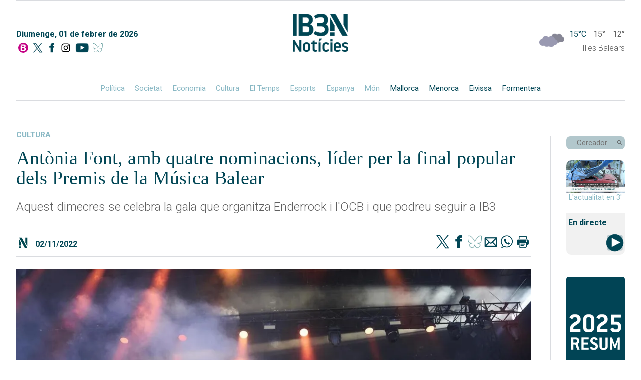

--- FILE ---
content_type: text/html; charset=UTF-8
request_url: https://ib3.org/antonia-font-amb-quatre-nominacions-lider-per-la-final-popular-dels-premis-de-la-musica-balear
body_size: 10448
content:
    
    <!--

///////////////////////////////////////
//////  DESIGN & DEVELOPMENT BY  //////
//////      JUANJO TRIAS        //////
//////       2005-2025          //////
////////////-/////////////////////////

-->
<!DOCTYPE html>
<html lang="ca">

<head>
	<meta http-equiv="Content-Type" content="text/html; charset=utf-8"/>
	<meta name="viewport" content="width=device-width, initial-scale=1, maximum-scale=1">
	<title>IB3 Notícies | Antònia Font, amb quatre nominacions, líder per la final popular dels Premis de la Música Balear</title>
	<meta name="description" content="Aquest dimecres se celebra la gala que organitza Enderrock i l'OCB i que podreu seguir a IB3" />
	<meta name="keywords" content="Aquest,dimecres,se,celebra,la,gala,que,organitza,Enderrock,i,l'OCB,i,que,podreu,seguir,a,IB3" />
	<meta name="robots" content="index,follow" />
	<link rel="canonical" href="https://ib3.org/antonia-font-amb-quatre-nominacions-lider-per-la-final-popular-dels-premis-de-la-musica-balear" />
	<meta name="google-site-verification" content="Z-EVNMPdufv8IqrTBsY6QVsSLcXvtqKcN4k1E3lNoiM" />
	<meta property="fb:app_id" content="131345973734868">
	<meta property="og:url" content="https://ib3.org/antonia-font-amb-quatre-nominacions-lider-per-la-final-popular-dels-premis-de-la-musica-balear" />
	<meta property="og:title" content="IB3N | Antònia Font, amb quatre nominacions, líder per la final popular dels Premis de la Música Balear" />
	<meta property="og:description" content="Aquest dimecres se celebra la gala que organitza Enderrock i l'OCB i que podreu seguir a IB3" />
	<meta property="og:type" content="article" />

	<meta name="twitter:card" content="summary_large_image">
	<meta name="twitter:title" content="IB3N | Antònia Font, amb quatre nominacions, líder per la final popular dels Premis de la Música Balear" />
	<meta name="twitter:description" content="Aquest dimecres se celebra la gala que organitza Enderrock i l'OCB i que podreu seguir a IB3" />
	<meta name="twitter:site" content="@IB3noticies">
			
	<meta property="og:image" content="https://ib3img.s3.amazonaws.com/files_flutter/929-antoniafont.jpg" />
	<meta name="twitter:image" content="https://ib3img.s3.amazonaws.com/files_flutter/929-antoniafont.jpg" />
	<link rel="image_src" href="https://ib3img.s3.amazonaws.com/files_flutter/929-antoniafont.jpg" />

	<link rel="shortcut icon" href="/n.ico" />
	<link rel="shortcut icon" type="image/vnd.microsoft.icon" href="/n.ico">
	<link rel="icon" href="//ib3img.s3.amazonaws.com/n192.png" sizes="192x192">
	<link rel="apple-touch-icon-precomposed" type="image/png" sizes="180x180" href="//ib3img.s3.amazonaws.com/n180.png">
	<link rel="apple-touch-icon-precomposed" type="image/png" sizes="152x152" href="//ib3img.s3.amazonaws.com/n152.png">
	<link rel="apple-touch-icon-precomposed" type="image/png" sizes="144x144" href="//ib3img.s3.amazonaws.com/n144.png">
	<link rel="apple-touch-icon-precomposed" type="image/png" sizes="120x120" href="//ib3img.s3.amazonaws.com/n120.png">
	<link rel="apple-touch-icon-precomposed" type="image/png" sizes="114x114" href="//ib3img.s3.amazonaws.com/n114.png">
	<link rel="apple-touch-icon-precomposed" type="image/png" sizes="76x76" href="//ib3img.s3.amazonaws.com/n76.png">
	<link rel="apple-touch-icon-precomposed" type="image/png" sizes="72x72" href="//ib3img.s3.amazonaws.com/n72.png">
	<!-- 57x57px -->
	<link rel="apple-touch-icon-precomposed" type="image/png" href="//ib3img.s3.amazonaws.com/n57.png">

		
	<link rel="mask-icon" href="//ib3img.s3.amazonaws.com/ib3_icon.svg" color="#c6006f">
	<link rel="preconnect" href="https://fonts.googleapis.com">
	<link rel="preconnect" href="https://fonts.gstatic.com" crossorigin>
	<link rel="preconnect" href="//cdnjs.cloudflare.com/" />	
	<link rel="preconnect" href="//ib3img.s3.amazonaws.com" />
	<link rel="preconnect" href="//ib3cdn.s3.amazonaws.com" />
	<link href="https://fonts.googleapis.com/css2?family=Nunito+Sans:ital,wght@0,300;0,400;0,700;0,800;1,400&family=Roboto:ital,wght@0,100;0,300;0,400;0,500;0,700;0,900;1,100;1,300;1,400;1,500;1,700;1,900&display=swap" rel="stylesheet">
	<link rel="stylesheet" href="https://ib3.org/wp-content/cache/minify/41b9c.css?x34989" media="all" />

<!--	<script src="https://code.jquery.com/jquery-latest.min.js" type="text/javascript"></script>-->
    <script src="https://cdnjs.cloudflare.com/ajax/libs/jquery/3.6.0/jquery.min.js" integrity="sha512-894YE6QWD5I59HgZOGReFYm4dnWc1Qt5NtvYSaNcOP+u1T9qYdvdihz0PPSiiqn/+/3e7Jo4EaG7TubfWGUrMQ==" crossorigin="anonymous" referrerpolicy="no-referrer"></script>

<!-- CMP SIBBO -->

<script>"use strict";function _typeof(t){return(_typeof="function"==typeof Symbol&&"symbol"==typeof Symbol.iterator?function(t){return typeof t}:function(t){return t&&"function"==typeof Symbol&&t.constructor===Symbol&&t!==Symbol.prototype?"symbol":typeof t})(t)}!function(){var t=function(){var t,e,o=[],n=window,r=n;for(;r;){try{if(r.frames.__tcfapiLocator){t=r;break}}catch(t){}if(r===n.top)break;r=r.parent}t||(!function t(){var e=n.document,o=!!n.frames.__tcfapiLocator;if(!o)if(e.body){var r=e.createElement("iframe");r.style.cssText="display:none",r.name="__tcfapiLocator",e.body.appendChild(r)}else setTimeout(t,5);return!o}(),n.__tcfapi=function(){for(var t=arguments.length,n=new Array(t),r=0;r<t;r++)n[r]=arguments[r];if(!n.length)return o;"setGdprApplies"===n[0]?n.length>3&&2===parseInt(n[1],10)&&"boolean"==typeof n[3]&&(e=n[3],"function"==typeof n[2]&&n[2]("set",!0)):"ping"===n[0]?"function"==typeof n[2]&&n[2]({gdprApplies:e,cmpLoaded:!1,cmpStatus:"stub"}):o.push(n)},n.addEventListener("message",(function(t){var e="string"==typeof t.data,o={};if(e)try{o=JSON.parse(t.data)}catch(t){}else o=t.data;var n="object"===_typeof(o)&&null!==o?o.__tcfapiCall:null;n&&window.__tcfapi(n.command,n.version,(function(o,r){var a={__tcfapiReturn:{returnValue:o,success:r,callId:n.callId}};t&&t.source&&t.source.postMessage&&t.source.postMessage(e?JSON.stringify(a):a,"*")}),n.parameter)}),!1))};"undefined"!=typeof module?module.exports=t:t()}();</script>
    <script>
    window._sp_queue = [];
    window._sp_ = {
        config: {
           accountId: 1964,
            baseEndpoint: 'https://cdn.privacy-mgmt.com',
	    propertyHref: 'https://www.ib3.org/',	
            gdpr: { },
            events: { onMessageReady: function() {
              console.log('[event] onMessageReady', arguments);
            },
onMessageReceiveData: function() {
              console.log('[event] onMessageReceiveData', arguments);
            },
onSPReady: function() {
              console.log('[event] onSPReady', arguments);
            },
onError: function() {
              console.log('[event] onError', arguments);
            },
onMessageChoiceSelect: function() {
              console.log('[event] onMessageChoiceSelect', arguments);
            },
onConsentReady: function(consentUUID, euconsent) {
              console.log('[event] onConsentReady', arguments);
            },
onPrivacyManagerAction: function() {
              console.log('[event] onPrivacyManagerAction', arguments);
            },
onPMCancel: function() {
              console.log('[event] onPMCancel', arguments);
            } }
        }
    }
    </script>
    <script src='https://cdn.privacy-mgmt.com/unified/wrapperMessagingWithoutDetection.js' async></script>


<!-- Google Tag Manager -->
<script>(function(w,d,s,l,i){w[l]=w[l]||[];w[l].push({'gtm.start':
new Date().getTime(),event:'gtm.js'});var f=d.getElementsByTagName(s)[0],
j=d.createElement(s),dl=l!='dataLayer'?'&l='+l:'';j.async=true;j.src=
'https://www.googletagmanager.com/gtm.js?id='+i+dl;f.parentNode.insertBefore(j,f);
})(window,document,'script','dataLayer','GTM-NSPC99J2');</script>
<!-- End Google Tag Manager -->


<!-- <script async src='https://securepubads.g.doubleclick.net/tag/js/gpt.js'></script>
<script async src="https://cdn.newixmedia.net/prebid_ib3.min.js"></script> -->

    </head>
	<body>
	<!-- <div class="publi_top">
		<div class="hidden_md" id='div-ib3-top1' style="margin: 0 auto;text-align: center;"></div>
		<div id='div-ib3-mtop1'></div>
	
		<div class="publi_lat hidden_md" style="left:0;">
			<div id='div-ib3-skyleft'></div>
		</div>
		<div class="publi_lat hidden_md"  style="right:0;">
			<div id='div-ib3-skyright'></div>
		</div>
	</div> -->
    <div class="cuerpo flex flexColumn">

        <header class="navMovil">
    <a href="/noticies" class="flex">
        <img alt="" src="https://ib3cdn.s3.eu-west-1.amazonaws.com/img/noticia/IB3N1.png" class="logoNMovil">
    </a>
    <img alt="" id="dropCerca" src="https://ib3cdn.s3.eu-west-1.amazonaws.com/img/noticia/Lupa.svg" class="lupaNav">
    <div class="hamburger-lines flex">
        <span class="line line1"></span>
        <span class="line line2"></span>
        <span class="line line3"></span>
    </div>
</header>

<header class="nav mainNav autoMargin flex flexColumn">
	<div class="separa"></div>
    <div class="flex">
        <div class="flex flexColumn data">
            <p class="darkBlue">Diumenge, 01 de febrer de 2026</p>
            <div class="socials flex">
                <a href="/" alt="Anar a la home" class="autoMargin" title="Anar a la home">
                    <img src="https://ib3cdn.s3.eu-west-1.amazonaws.com/IB3/baners/B_In.svg" alt="Home IB3">
                </a>
                <a href="https://twitter.com/IB3noticies" class="autoMargin" aria-label="Social X">
                    <img alt="" src="https://ib3cdn.s3.eu-west-1.amazonaws.com/img/noticia/TwitterDark.png" class="">
                </a>
                <a href="https://www.facebook.com/IB3noticies/" class="autoMargin" aria-label="Facebook">
                    <img alt="" src="https://ib3cdn.s3.eu-west-1.amazonaws.com/img/noticia/facebookDark.png" class="">
                </a>
				<a href="https://www.instagram.com/ib3" class="autoMargin" aria-label="Instagram">
                    <img src="https://ib3cdn.s3.eu-west-1.amazonaws.com/IB3/xarxes/black_instagram.svg" alt=" IB3 Instagram"" class="">
                </a>
                <a href="https://www.youtube.com/channel/UCgBd6ey27YnfwSUy2qpHmZw" class="autoMargin" aria-label="YouTube">
                    <img alt="" src="https://ib3cdn.s3.eu-west-1.amazonaws.com/img/noticia/ytDark.png" class="">
                </a>
				<a href="https://bsky.app/profile/ib3noticiesoficial.bsky.social" class="autoMargin" aria-label="BlueSky">
                    <img alt="" src="https://ib3cdn.s3.eu-west-1.amazonaws.com/img/noticia/bluesky.png" class="">
                </a>
            </div>
        </div>
        <a href="/noticies" class="logoN" aria-label="Logo IB3N">
            <img alt="" src="https://ib3cdn.s3.eu-west-1.amazonaws.com/img/noticia/IB3N2.png">
        </a>
        <div class="tempsWidget flex flexColumn">
            <div data-testid="weather-widget" class="flex relative">
                <div class="temps_logo"style="position:absolute;top: -5px;">
                <a href="/eltemps"><img alt="" src="/wp-content/themes/IB3/eltemps/img/mapa/13.png"  style="width: 50px;"/></a>
                </div>
                <span class="darkBlue">15°C</span>
                <span> 15° </span>
                <span class="">12°</span>
            </div>

            <p class="">Illes Balears</p>
        </div>
    </div>
    <div class="autoMargin flex oculto_mv">
        <a href="/seccio/noticies/politica">Política</a>
        <a href="/seccio/noticies/societat">Societat</a>
        <a href="/seccio/noticies/economia">Economia</a>
        <a href="/seccio/noticies/cultura">Cultura</a>
        <a href="https://ib3.org/eltemps">El Temps</a>
        <a href="/seccio/noticies/esports-actualitat">Esports</a>
        <!-- <a href="https://ib3.org/seccio/noticies/actualitat/esports-actualitat">Esports</a> -->
        <a href="/seccio/noticies/espanya">Espanya</a>
        <a href="/seccio/noticies/mon">Món</a>
        <a href="/seccio/noticies/mallorca" class="darkBlue">Mallorca</a>
        <a href="/seccio/noticies/menorca" class="darkBlue">Menorca</a>
        <a href="/seccio/noticies/eivissa" class="darkBlue">Eivissa</a>
        <a href="/seccio/noticies/formentera" class="darkBlue">Formentera</a>
    </div>
</header>

<header class="outer hideOuter">
    <div class="menuItems flex flexColumn">
        <a href="/seccio/noticies/politica" class="">Política</a>
        <a href="/seccio/noticies/societat" class="">Societat</a>
        <a href="/seccio/noticies/economia" class="">Economia</a>
        <a href="/seccio/noticies/cultura" class="">Cultura</a>
        <a href="https://ib3.org/eltemps" class="">El Temps</a>
        <a href="/seccio/noticies/esports-actualitat">Esports</a>
        <!-- <a href="https://ib3.org/seccio/noticies/actualitat/esports-actualitat">Esports</a> -->
        <a href="/seccio/noticies/espanya" class="">Espanya</a>
        <a href="/seccio/noticies/mon" class="">Món</a>
        <a href="/seccio/noticies/mallorca" class="darkBlue">Mallorca</a>
        <a href="/seccio/noticies/menorca" class="darkBlue">Menorca</a>
        <a href="/seccio/noticies/eivissa" class="darkBlue">Eivissa</a>
        <a href="/seccio/noticies/formentera" class="darkBlue">Formentera</a>
    </div>

    <div class="menuButtons flex flexColumn">

		<div class="containerDirecte">
			<a href="?p=503861" class="flex flexColumn" aria-label="Sumaris">
				<img alt="" src="https://ib3img.s3.amazonaws.com/files_flutter/DLT17300823_1.webp" style="border-radius: 10px 10px 0 0;">
			</a>
			<p style="margin: 0;text-align: center;">Resum informatiu</p>
		</div>
        <div class="containerDirecte">
            <a href="#" class="flex flexColumn">
                <!-- <img alt="" src="https://ib3cdn.s3.eu-west-1.amazonaws.com/img/noticia/iconoDirecte.png" class="fondoDirectes"> -->
                <div class="darkBlue autoMargin">
                    EMISSIÓ
                </div>
                <div class="darkBlue autoMargin">
                    EN DIRECTE
                </div>
            </a>
        </div>
        <!--  ESPECIALES -->
        <!--
        <div class="containerDirecte">
            <a href="https://ib3.org/fdr25"  class="flex flexColumn"target="_Blank">
				<img src="/wp-content/themes/IB3/noticies/img/banner-lateral-fororadio_01.jpg" style="border-radius:5px">
			</a>
        </div>
        -->
        <!-- FIN -->
		<!--  ESPECIALES -->
		<div class="containerDirecte">
			<a href="https://ib3.org/dades-crisi-migratoria-illes-balears" class="flex flexColumn">
				<img src="/wp-content/themes/IB3/noticies/img/CRIS_MIG_x.jpg" style="border-radius:5px">
			</a>
		</div> 
		<!-- FIN -->
        <div class="containerRadio">
            <div>
                <div class="darkBlue bold">Darrers Informatius RÀDIO</div>
            </div>
            <div class="flex">
                <a href="https://ib3.org/informatiu-radio-mati" class="autoMargin flex flexColumn iconos">
                    <img alt="" src="https://ib3cdn.s3.eu-west-1.amazonaws.com/img/noticia/cartaradio.png" class="autoMargin" />
                    <div class="darkBlue">MATÍ</div>
                </a>
                <a href="https://ib3.org/informatiu-radio-migdia" class="autoMargin flex flexColumn iconos">
                    <img alt="" src="https://ib3cdn.s3.eu-west-1.amazonaws.com/img/noticia/cartaradio.png" class="autoMargin" />
                    <div class="darkBlue">MIGDIA</div>
                </a>
                <a href="https://ib3.org/informatiu-radio-vespre" class="autoMargin flex flexColumn iconos">
                    <img alt="" src="https://ib3cdn.s3.eu-west-1.amazonaws.com/img/noticia/cartaradio.png" class="autoMargin" />
                    <div class="darkBlue">VESPRE</div>
                </a>
            </div>
        </div>
        <div class="containerTV">
            <div>
                <div class="darkBlue bold">Darrers IB3 Notícies</div>
            </div>
            <div class="flex">
			    <a href="https://ib3.org/noticiesmati" class="autoMargin flex flexColumn iconos">
                    <img alt="" src="https://ib3cdn.s3.eu-west-1.amazonaws.com/img/noticia/cartatv.png" class="autoMargin" />
                    <div class="darkBlue">MATÍ</div>
                </a>
                <a href="https://ib3.org/noticiesmigdia" class="autoMargin flex flexColumn iconos">
                    <img alt="" src="https://ib3cdn.s3.eu-west-1.amazonaws.com/img/noticia/cartatv.png" class="autoMargin" />
                    <div class="darkBlue">MIGDIA</div>
                </a>
                <a href="https://ib3.org/noticiesvespre" class="autoMargin flex flexColumn iconos">
                    <img alt="" src="https://ib3cdn.s3.eu-west-1.amazonaws.com/img/noticia/cartatv.png" class="autoMargin" />
                    <div class="darkBlue">VESPRE</div>
                </a>
            </div>
        </div>
    </div>
</header>
<header class="outerCerca hideOuterCerca">
    <div class="flex">
        <input type="text" id="cercadorNav" name="cerca" placeholder="Cercador" class="darkBlue">
    </div>
    <img alt="" id="cercaNav" src="https://ib3cdn.s3.eu-west-1.amazonaws.com/img/noticia/Lupa.svg" class="lupaNav">
</header>
<header id="scrollNav">
    <div class="flex autoMargin">
        <a href="/noticies" class="logo">
            <img alt="" class="" src="https://ib3cdn.s3.eu-west-1.amazonaws.com/img/noticia/IB3NLight.png">
        </a>
        <div class="flex autoMargin seccions">
            <a href="/seccio/noticies/politica" class="">Política</a>
            <a href="/seccio/noticies/societat" class="">Societat</a>
            <a href="/seccio/noticies/economia" class="">Economia</a>
            <a href="/seccio/noticies/cultura" class="">Cultura</a>
            <a href="https://ib3.org/eltemps" class="">El Temps</a>
            <a href="/seccio/noticies/esports-actualitat">Esports</a>
            <!-- <a href="https://ib3.org/seccio/noticies/actualitat/esports-actualitat">Esports</a> -->
            <a href="/seccio/noticies/espanya" class="">Espanya</a>
            <a href="/seccio/noticies/mon" class="">Món</a>
            <a href="/seccio/noticies/mallorca" class="lightBlue">Mallorca</a>
            <a href="/seccio/noticies/menorca" class="lightBlue">Menorca</a>
            <a href="/seccio/noticies/eivissa" class="lightBlue">Eivissa</a>
            <a href="/seccio/noticies/formentera" class="lightBlue">Formentera</a>
        </div>
        <div class="buscador flex">
            <input type="text" id="cercadorNavScroll" name="cerca" placeholder="Cercador">
            <img alt="" id="cercaNavScroll" src="https://ib3cdn.s3.eu-west-1.amazonaws.com/img/noticia/LupaGris.svg" class="lupa">
        </div>
    </div>
</header>
<!--
<div style="width:100%;padding: 1%;max-width: 1180px;margin: 0 auto;">
    <a href="https://ib3.org/fdr25" target="_Blank" ><img src="/wp-content/themes/IB3/noticies/img/banner-SUPERIOR-fororadio_01.jpg" style="width:100%;"></a>
</div>
-->
<a href="/noticies" class="logoN_movil" aria-label="Logo IB3N">
	<img alt="" src="https://ib3cdn.s3.eu-west-1.amazonaws.com/img/noticia/IB3N2.png">
</a>

        
<div id="directeEmbed" class="hideEmbed">
    <div id="videoPopup" class="flex">
        <div class="marginAuto">
            <div id="mobi" class="marginAuto videoPopup">
                <div class="youtubePlayer" data-id="">
                    <iframe src="" frameborder="0" allowfullscreen="1" allow="accelerometer; autoplay; encrypted-media; gyroscope; picture-in-picture"></iframe>
                </div>
            </div>
            <div class="exitVideoPopup">X</div>
        </div>
    </div>
</div>

        <div id="noticias" class="grid-container grid-main">
            
<aside class="columnaLateral flex flexColumn barraVColumnaLateral">

	
    <div class="containerBuscador">
        <div class="buscador flex">
            <input type="text" id="cercador" name="cerca" placeholder="Cercador">
            <img alt="" id="cerca" src="https://ib3cdn.s3.eu-west-1.amazonaws.com/img/noticia/LupaGris.svg" class="lupa" />
        </div>
    </div>
	
	<div class="containerDirecte">
		<a href="?p=503861" class="flex flexColumn" aria-label="Sumaris">
            <img alt="" src="https://ib3img.s3.amazonaws.com/files_flutter/DLT17300823_1.webp" style="border-radius: 10px 10px 0 0;">
        </a>
        <p style="margin: 0;text-align: center;color: #89b8c4;font-weight: 400;">L'actualitat en 3'</p>
    </div>
	
    <div class="containerDirecte" style="background: #f1f1f1;border-radius: 0 0 10px 10px;">
        <h2 class="darkBlue" style="display: inline;font-size: 16px;line-height: 40px;padding-left: 4px;">En directe</h2>
        <a href="#" style="float: right;" aria-label="En Directe [IB3 Global]">
			<img alt="" src="https://ib3cdn.s3.eu-west-1.amazonaws.com/img/noticia/iconoDirecte.png" class="fondoDirectes" style="width: 40px;">
            <!--            <img alt="" src="https://ib3cdn.s3.eu-west-1.amazonaws.com/img/noticia/iconoDirecte.gif" class="fondoDirectes"> -->
        </a>
    </div>	
	<!--  ESPECIALES -->

    <div>
        <a href="https://ib3.org/2025-un-any-de-noticies"  class="flex flexColumn"target="_Blank">
			<img src="/wp-content/themes/IB3/noticies/img/RESUM2025.jpg" style="border-radius:5px">
		</a>    
    </div>

    <!-- FIN -->
    <div class="containerRadio">
        <div>
            <h3 class="darkBlue bold">A la carta</h3>
            <p>informatius ràdio</p>
        </div>
        <div class="flex">
            <a href="https://ib3.org/informatiu-radio-mati" class="flex flexColumn iconos" target=”_blank”>
                <img alt="" src="https://ib3cdn.s3.eu-west-1.amazonaws.com/img/noticia/cartaradio.png" class="autoMargin" />
                <div class="darkBlue">MATÍ</div>
            </a>
            <a href="https://ib3.org/informatiu-radio-migdia" class="flex flexColumn iconos" target=”_blank”>
                <img alt="" src="https://ib3cdn.s3.eu-west-1.amazonaws.com/img/noticia/cartaradio.png" class="autoMargin" />
                <div class="darkBlue">MIGDIA</div>
            </a>
            <a href="https://ib3.org/informatiu-radio-vespre" class="flex flexColumn iconos" target=”_blank”>
                <img alt="" src="https://ib3cdn.s3.eu-west-1.amazonaws.com/img/noticia/cartaradio.png" class="autoMargin" />
                <div class="darkBlue">VESPRE</div>
            </a>
        </div>
    </div>

    <div class="containerTV">
        <div>
            <p>IB3 Noticies</p>
        </div>
        <div class="flex tele">
            <a href="https://ib3.org/noticiesmati" class="flex flexColumn iconos" target=”_blank”>
                <img alt="" src="https://ib3cdn.s3.eu-west-1.amazonaws.com/img/noticia/cartatv.png" class="autoMargin" />
                <div class="darkBlue">MATÍ</div>
            </a>
			<a href="https://ib3.org/noticiesmigdia" class="flex flexColumn iconos" target=”_blank”>
                <img alt="" src="https://ib3cdn.s3.eu-west-1.amazonaws.com/img/noticia/cartatv.png" class="autoMargin" />
                <div class="darkBlue">MIGDIA</div>
            </a>
            <a href="https://ib3.org/noticiesvespre" class=" flex flexColumn iconos" target=”_blank”>
                <img alt="" src="https://ib3cdn.s3.eu-west-1.amazonaws.com/img/noticia/cartatv.png" class="autoMargin" />
                <div class="darkBlue">VESPRE</div>
            </a>
        </div>
    </div>
	
    <!--  ESPECIALES -->
    <div>
        <a href="https://ib3.org/dades-crisi-migratoria-illes-balears"><img src="/wp-content/themes/IB3/noticies/img/CRIS_MIG_x.jpg" style="border-radius:5px"></a>
    </div> 
    <!-- FIN -->
    <div id="containerEsports" class="containerEsports">
       
    </div>
    <div id="containerTemps" class="containerTemps">
        
    </div>
    <div id="containerDarrersTitulars" class="containerDarrersTitulars">
       
    </div>
    <div class="tapaLinea"></div>
</aside>
<script src="/wp-content/themes/IB3/noticies/js/cerca.js?x34989"></script>
<script src="/wp-content/themes/IB3/noticies/js/navVertical.js?x34989"></script>			
            <div class="noticiaCompleta flex flexColumn" itemscope itemtype="https://schema.org/NewsArticle">
                <div class="darkBlue seccion">
                    <a href="https://ib3.org/seccio/actualitat/noticies/cultura" class="seccion">
                        cultura                    </a>
                </div>
                <h1 class="darkBlue title" itemprop="headline">Antònia Font, amb quatre nominacions, líder per la final popular dels Premis de la Música Balear</h1>
                <p>Aquest dimecres se celebra la gala que organitza Enderrock i l'OCB i que podreu seguir a IB3</p>
                                <div class="socials top flex">
                    <img alt="" src="https://ib3cdn.s3.eu-west-1.amazonaws.com/img/noticia/N3.svg" class="iconN">
                    <p class="seccion fecha darkBlue">02/11/2022 </p>
                    <!-- <p class="darkBlue">Comparteix</p> -->
                    <a href="https://www.twitter.com/intent/tweet?text=Antònia Font, amb quatre nominacions, líder per la final popular dels Premis de la Música Balear&url=https://ib3.org?p=425507&via=IB3noticies" title="Twitter" target="_blank" class="shareIcon">
                        <img alt="" src="https://ib3cdn.s3.eu-west-1.amazonaws.com/img/noticia/TwitterDark.png">
                    </a>
                    <a href="https://www.facebook.com/sharer.php?s=100&amp;p[url]=https://ib3.org/?p=425507" target="_blank" title="Facebook" class="shareIcon">
                        <img alt="" src="https://ib3cdn.s3.eu-west-1.amazonaws.com/img/noticia/facebookDark.png">
                    </a>
					<a href="https://bsky.app/intent/compose?text=Ant%C3%B2nia+Font%2C+amb+quatre+nominacions%2C+l%C3%ADder+per+la+final+popular+dels+Premis+de+la+M%C3%BAsica+Balear+https%3A%2F%2Fib3.org%3Fp%3D425507" target="_blank" title="BlueSky" class="shareIcon">
                        <img alt="" src="https://ib3cdn.s3.eu-west-1.amazonaws.com/img/noticia/bluesky.png">
                    </a>
                    <a href="mailto:?subject=actualitatIB3&amp;body=https://ib3.org/?p=425507" target="_blank" title="email" class="shareIcon">
                        <img alt="" src="https://ib3cdn.s3.eu-west-1.amazonaws.com/img/noticia/correo.png">
                    </a>
                    <a href="whatsapp://send?text=https://ib3.org/?p=425507" data-action="share/whatsapp/share" title="WhatsApp" class="shareIcon">
                        <img alt="" src="https://ib3cdn.s3.eu-west-1.amazonaws.com/img/noticia/whatsapp.png">
                    </a>
                    <a href="javascript:printData()" class="shareIcon">
                        <img alt="" src="https://ib3cdn.s3.eu-west-1.amazonaws.com/img/noticia/impresora.png">
                    </a>
                </div>
                                    <!-- <div>Img</div> -->
                    <img itemprop="image" alt="Antònia Font, amb quatre nominacions, líder per la final popular dels Premis de la Música Balear" src="https://ib3img.s3.amazonaws.com/files_flutter/929-antoniafont.jpg" class="imgPrincipal">
                                <p class="pieFoto">Antònia Font, amb quatre nominacions, lidera la llista d'aspirants als premis per votació popular.</p>
                
                <div class="autor flex" itemprop="author" itemscope itemtype="https://schema.org/Person">
                    <p class="darkBlue" itemprop="name">Redacció</p>
                    <a itemprop="url" href="https://twitter.com/IB3noticies" class="twitter">@IB3noticies</a>
					<a href="https://twitter.com/IB3noticies" class="twitterIcon"><img alt="" src="https://ib3cdn.s3.eu-west-1.amazonaws.com/img/noticia/TwitterDark.png"></a>
                </div>
				<span id="contador" class="pieFecha" cual="425507">125</span>
                <p>Amb quatre nominacions populars a millor artista, cançó, directe i disc &#8211; i dos premis també de la Crítica al seu <strong>Un minut estroboscòpica</strong>: millor vinil pop-rock i de l&#8217;any, <strong>Antònia</strong> <strong>Font</strong> té guanyat d&#8217;entrada el protagonisme de la cinquena gala d&#8217;entrega dels Premis de la Música Balear que se celebra aquest dimecres a les 20.00 hores al teatre Principal de Palma, organitzat conjuntament el Grup Editorial Enderrock i l&#8217;Obra Cultural Balear, i que <strong>podreu seguir en directe per IB3 Ràdio</strong> i <a href="https://youtu.be/N8oxS-cxG5k" target="_blank" rel="noopener noreferrer">IB3.org</a></p>
<p>Però n&#8217;hi ha més. Molts més. <strong>Cabot</strong>, <strong>Maria</strong> <strong>Hein</strong> i <strong>Xanguito</strong> també pugnen amb un 3-2-2 quant a nominacions que inclouen disc, directe i cançó, pel primer; i disc i artista, pels altres dos. Tampoc no faltaran els guardons especials: tornarem a veure plegats damunt l&#8217;escenari els <strong>Ja</strong> <strong>t&#8217;ho</strong> <strong>diré</strong>, que recolliran el Premi Enderrock d&#8217;Honor, mentre el pianista <strong>Agustí</strong> <strong>Fernández</strong> serà reconegut amb el guardó a la seva trajectòria abans d&#8217;oferir una actuació antològica de la seva obra de cinquanta anys en els registres del jazz i les músiques improvisades. <strong>Carme</strong> <strong>Castells</strong>, de la Fundació Mallorca Literària, rebrà l&#8217;Enderrock -OCB a la personalitat que ha contribuït a la difusió de la música i la poesia.</p>
<p>La gala també servirà per estrenar en directe les cançons d’alguns dels artistes balears més representatius: el grup de fusió i mestissatge <strong>Xanguito</strong> (Gas!), la cantautora folk menorquina <strong>Anna</strong> <strong>Ferrer</strong> (Voldria lo que voldria); el duet de cançó d’autor <strong>Maria</strong> <strong>Hein</strong> i <strong>Marga</strong> <strong>Rotger</strong>, (Gota entre gotes); la banda indie-pop <strong>Da</strong> <strong>Souza</strong> (24/7); la cantant pop marratxinera <strong>MDMAR</strong> (Me vull amb tu); la jove veu <strong>Clodine</strong> (Everest); la reveladora formenterenca <strong>Mireia</strong> (Piga) i l&#8217;artista folk de Felanitx <strong>Mar</strong> <strong>Grimalt</strong> (Espurnes i coralls).</p>
<p>Tot plegat, l&#8217;exemple d&#8217;una oferta musical &#8220;de primer nivell&#8221;, en paraules de <strong>Lluís Gendrau</strong>, director editorial del Grup Enderrock que també s&#8217;ha referit a l&#8217;estrena com escenari de la gala d&#8217;entrega dels premis, del Teatre Principal de Palma en substitució del<strong> Xesc Forteza</strong> on s&#8217;ha celebrat en les quatre edicions anteriors.</p>
<p>&#8220;Cada vegada hi ha més públic, més participants, més referències&#8230; El Principal ofereix més aforament i més visibilitat, els artistes que surtin premiats tendran un altaveu major&#8221;, ha deixat dit Gendrau als micròfons de l&#8217;Informatiu Matí d&#8217;IB3 Ràdio. &#8220;El relleu generacional està assegurat i té veu de dona&#8221;, ha afegit tot destacant, per exemple, el debut de la formenterenca Mirèia.</p>
<p><strong>Antònia Font</strong></p>
<p>El cap visible de la revista Enderrock s&#8217;ha referit igualment a la importància del retorn a l&#8217;escena musical dels mallorquins d&#8217;Antònia Font, un grup &#8220;referencial i pioner&#8221; que ha tornat &#8220;per la porta gran&#8221; fent que la gent &#8220;s&#8217;emmiralli en ells i en vulgui seguir el camí&#8230; Tenen una responsabilitat molt important&#8221;.</p>
                
                <div class="socials  flex">
                    <img alt="" src="https://ib3cdn.s3.eu-west-1.amazonaws.com/img/noticia/N3.svg" class="iconN">
                    <p class="seccion fecha darkBlue"></p>
                    <!-- <p class="darkBlue">Comparteix</p> -->
                    <a href="https://www.twitter.com/intent/tweet?text=Antònia Font, amb quatre nominacions, líder per la final popular dels Premis de la Música Balear&url=https://ib3.org?p=425507&via=IB3noticies" title="Twitter" target="_blank" class="shareIcon">
                        <img alt="" src="https://ib3cdn.s3.eu-west-1.amazonaws.com/img/noticia/TwitterDark.png">
                    </a>
                    <a href="https://www.facebook.com/sharer.php?s=100&amp;p[url]=https://ib3.org/?p=425507" target="_blank" title="Facebook" class="shareIcon">
                        <img alt="" src="https://ib3cdn.s3.eu-west-1.amazonaws.com/img/noticia/facebookDark.png">
                    </a>
					<a href="https://bsky.app/intent/compose?text=Ant%C3%B2nia+Font%2C+amb+quatre+nominacions%2C+l%C3%ADder+per+la+final+popular+dels+Premis+de+la+M%C3%BAsica+Balear%20https%3A%2F%2Fib3.org%3Fp%3D425507" target="_blank" title="BlueSky" class="shareIcon">
                        <img alt="" src="https://ib3cdn.s3.eu-west-1.amazonaws.com/img/noticia/bluesky.png">
                    </a>
                    <a href="mailto:?subject=actualitatIB3&amp;body=https://ib3.org/?p=425507" target="_blank" title="email" class="shareIcon">
                        <img alt="" src="https://ib3cdn.s3.eu-west-1.amazonaws.com/img/noticia/correo.png">
                    </a>
                    <a href="whatsapp://send?text=https://ib3.org/?p=425507" data-action="share/whatsapp/share" title="WhatsApp" class="shareIcon">
                        <img alt="" src="https://ib3cdn.s3.eu-west-1.amazonaws.com/img/noticia/whatsapp.png">
                    </a>
                    <a href="javascript:printData()" class="shareIcon">
                        <img alt="" src="https://ib3cdn.s3.eu-west-1.amazonaws.com/img/noticia/impresora.png">
                    </a>
                </div>
                <div class="height_M"></div>
<div id="comentarios">

	<div>
		<h2 id="postcomment" class="left font_S_device">
			Comentaris:		</h2>
		<span class="right font_XXS_device">(*) Camps obligatoris</span>
	</div>
	<div class="clear"></div>
	<div class="height_M height_XL_device_xs"></div>
	<form action="https://ib3.org/wp-comments-post.php" method="post" id="commentform">
		<div class="form_body">
			<div class="form_bodyrow">
				<input type="text" name="author" id="author" value="" size="22" tabindex="1" placeholder="Nom i llinatges" />
				<label class="form_req hidden_xs" for="author">
					<div class="hidden_device_xs">*</div>				</label>
			</div>
			<div class="form_bodyrow">
				<input type="text" name="email" id="email" value="" size="22" tabindex="2" placeholder="Adreça electrònica (No es mostrarà)"/>
				<label class="form_req hidden_xs" for="email">
					<div class="hidden_device_xs">*</div>				</label>
			</div>
	  	
			<div class="form_bodyrow">
				<textarea name="comment" id="comment" tabindex="4" placeholder="Escriu un comentari..."></textarea>
			</div>
		  </div>
		  <div class="height_L_device_xs"></div>
		<div class="form_footer">
			<input class="bot_news pointer" name="submit" type="submit" id="submit" tabindex="5" value="Enviar" style="width: 120px"/>
			<input type="hidden" name="comment_post_ID" value="425507" class="invisible" />
	  	</div>
<p style="display: none;"><input type="hidden" id="akismet_comment_nonce" name="akismet_comment_nonce" value="43bb599e86" /></p><p style="display: none !important;" class="akismet-fields-container" data-prefix="ak_"><label>&#916;<textarea name="ak_hp_textarea" cols="45" rows="8" maxlength="100"></textarea></label><input type="hidden" id="ak_js_1" name="ak_js" value="160"/><script>document.getElementById( "ak_js_1" ).setAttribute( "value", ( new Date() ).getTime() );</script></p>	</form>
	<div class="height_XL"></div>

	

</div>            <!-- </div> -->
                <div class="clear"></div>
        <div style="height:40px;"></div>
		<div class="darkBlue seccion socials" style="min-width: 180px;"><h2>EL MÉS LLEGIT</h2></div>
		<section class="grid-container noticiasHorizontales">
                            <article class="noticiaH subeImg">
                    <div class>
                        <div class="flex flexColumn">
                            <a href="/?cat=4483" class="seccion">
                                societat                            </a>
                            <h2 class="titleNoticiaH">
                                <a href="https://ib3.org/un-home-ha-mort-en-caure-una-roca-damunt-el-seu-habitatge-a-es-castell" class="darkBlue title">Un home ha mort en caure una roca damunt casa seva a cala Sant Esteve, as Castell</a>
                            </h2>
                            <p class="hide">
                                Després de l'accident, s'han desallotjat els habitatges que estan també situats davall el penya-segat                            </p>
                        </div>
                        <a href="https://ib3.org/un-home-ha-mort-en-caure-una-roca-damunt-el-seu-habitatge-a-es-castell" class="imgNoticia">
                            <img alt="Un home ha mort en caure una roca damunt casa seva a cala Sant Esteve, as Castell" src="https://ib3img.s3.amazonaws.com/files_flutter/79018-gifmenorca.gif">
                        </a>
                    </div>
                </article>
                            <article class="noticiaH subeImg">
                    <div class>
                        <div class="flex flexColumn">
                            <a href="/?cat=4483" class="seccion">
                                societat                            </a>
                            <h2 class="titleNoticiaH">
                                <a href="https://ib3.org/serveis-rescat-aconsegueixen-alliberar-el-cos-home-mort-cala-sant-esteve-es-castell-menorca" class="darkBlue title">Els serveis de rescat aconsegueixen alliberar el cos de l&#8217;home mort per l&#8217;esllavissada d&#8217;una roca a cala Sant Esteve</a>
                            </h2>
                            <p class="hide">
                                Les grans dimensions del roc, d'uns 5 metres de diàmetre i un pes aproximat de 7 tones, han dificultat les feines, que han durat més de 10 hores                            </p>
                        </div>
                        <a href="https://ib3.org/serveis-rescat-aconsegueixen-alliberar-el-cos-home-mort-cala-sant-esteve-es-castell-menorca" class="imgNoticia">
                            <img alt="Els serveis de rescat aconsegueixen alliberar el cos de l&#8217;home mort per l&#8217;esllavissada d&#8217;una roca a cala Sant Esteve" src="https://ib3img.s3.amazonaws.com/files_flutter/55314-animattragediacalasantesteve.gif">
                        </a>
                    </div>
                </article>
                            <article class="noticiaH subeImg">
                    <div class>
                        <div class="flex flexColumn">
                            <a href="/?cat=4483" class="seccion">
                                societat                            </a>
                            <h2 class="titleNoticiaH">
                                <a href="https://ib3.org/una-nova-plaga-del-tigre-del-llorer-afecta-aquests-arbres-a-menorca" class="darkBlue title">El tigre del llorer, una nova plaga, afecta aquests arbres a Menorca</a>
                            </h2>
                            <p class="hide">
                                Les fulles queden picades i s'umplen de petits forats causats per aquest insecte                            </p>
                        </div>
                        <a href="https://ib3.org/una-nova-plaga-del-tigre-del-llorer-afecta-aquests-arbres-a-menorca" class="imgNoticia">
                            <img alt="El tigre del llorer, una nova plaga, afecta aquests arbres a Menorca" src="https://ib3img.s3.amazonaws.com/files_flutter/DLT17244120_1.webp">
                        </a>
                    </div>
                </article>
                            <article class="noticiaH subeImg">
                    <div class>
                        <div class="flex flexColumn">
                            <a href="/?cat=4483" class="seccion">
                                societat                            </a>
                            <h2 class="titleNoticiaH">
                                <a href="https://ib3.org/el-testimoni-de-silvia-castello-supervivent-de-cancer-de-coll-uteri" class="darkBlue title">El testimoni de Silvia Castelló, supervivent de càncer de coll uterí</a>
                            </h2>
                            <p class="hide">
                                Avui, ja recuperada i quinze anys després d'aquell procés que la va marcar de per vida, insisteix en la importància de la prevenció                            </p>
                        </div>
                        <a href="https://ib3.org/el-testimoni-de-silvia-castello-supervivent-de-cancer-de-coll-uteri" class="imgNoticia">
                            <img alt="El testimoni de Silvia Castelló, supervivent de càncer de coll uterí" src="https://ib3img.s3.amazonaws.com/files_flutter/DLT17239118_1.webp">
                        </a>
                    </div>
                </article>
                    </section>
		
        </div>
        </div>
        
<footer class="footer">
    <div class="flex">
        <div class="grupoIzquierdo flex flexColumn">
            <div class="flex columnasContainer">
                <div class="columnaFooter flex">
                    <div class="flex flexColumn">
                        <div class="">IB3</div>
                        <a href="https://ib3.org/televisio">TELEVISIÓ</a>
                        <a href="https://ib3.org/radio">RÀDIO</a>
                        <a href="https://ib3.org/directe">EN DIRECTE</a>
                        <a href="https://ib3alacarta.com">A LA CARTA</a>
                        <a href="https://ib3.org/programacio">PROGRAMACIÓ</a>
                    </div>
                </div>
                <div class="columnaFooter flex separadores">
                    <div class="flex flexColumn">
                        <div class="">IB3 NOTÍCIES</div>
                        <a href="https://ib3.org/eltemps">EL TEMPS</a>
                        <a href="https://ib3.org/seccio/noticies/actualitat/esports-actualitat">ESPORTS</a>
                        <a href="https://ib3.org/seccio/galeria-fotos-el-temps">FOTOGALERÍA</a>
                    </div>
                </div>
                <div class="columnaFooter flex">
                    <div class="flex flexColumn">
                        <div class="">CONTACTA</div>
                        <a href="https://ib3.org/formulari-de-contacte">FORMULARI CONTACTE</a>
                        <a href="https://ib3.org/envianoticia">ENVIA'NS UNA NOTÍCIA</a>
                        <a href="https://ib3.org/envians-la-teva-foto-per-el-temps">FOTOS EL TEMPS</a>
                    </div>
                </div>
            </div>
        </div>
        <div class="grupoDerecho flex flexColumn">
            <div class="flex">
                <img alt="" src="https://ib3cdn.s3.eu-west-1.amazonaws.com/img/noticia/mosca.png" class="mosca">
                <div class="flex">
                    <a href="https://twitter.com/ib3televisio" class="shareIcon" aria-label="Social X">
                        <img alt="" src="https://ib3cdn.s3.eu-west-1.amazonaws.com/img/noticia/twitter.png" class="">
                    </a>
                    <a href="https://es-es.facebook.com/IB3org/" class="shareIcon" aria-label="Facebook">
                        <img alt="" src="https://ib3cdn.s3.eu-west-1.amazonaws.com/img/noticia/facebook.png" class="">
                    </a>
                    <a href="https://www.youtube.com/IB3" class="shareIcon" aria-label="YouTube">
                        <img alt="" src="https://ib3cdn.s3.eu-west-1.amazonaws.com/img/noticia/yt.png" class="">
                    </a>
                    <a href="https://www.instagram.com/ib3/" class="shareIcon" aria-label="Instagram">
                        <img alt="" src="https://ib3cdn.s3.eu-west-1.amazonaws.com/img/noticia/instagram.png" class="">
                    </a>
                </div>
            </div>
            <div class="infoFooter">
                <p>CARRER MAGDALENA, 21, 07180</p>
                <p>POLÍGON INDUSTRIAL DE SON BUGADELLES</p>
                <p>(+34) 971 139 333</p>
            </div>
            <p class="cookies autoMargin">&#169; ENS PÚBLIC DE RADIOTELEVISIÓ DE LES ILLES BALEARS</p>
            <p>
                <a href="https://ib3.org/cookies">COOKIES</a> |
                <a href="https://ib3.org/defensor-de-lespectador-oient">ATENCIÓ A L'AUDIÈNCIA</a> |
                <a href="https://ib3.org/avislegal">AVÍS LEGAL</a> |
                <a href="https://ib3.org/privadesa">PORTAL PRIVACITAT</a>
            </p>
        </div>
    </div>
</footer>

	</div>
    </body>
    <script>
        var lapostID = document.getElementById('contador').getAttribute('cual');
		console.log(lapostID);
    </script>	
    <script src="/wp-content/themes/IB3/noticies/js/scrollNav.js?x34989"></script>
    <script src="/wp-content/themes/IB3/noticies/js/scrollLoader.js?x34989"></script>
    <script src="/wp-content/themes/IB3/noticies/js/noticia.js?x34989"></script>
    <script src="/wp-content/themes/IB3/noticies/js/navMovil.js?x34989"></script>
    <script>
        var directe = "E9pepfyeXI4";
    </script>
    <script src="/wp-content/themes/IB3/noticies/js/embedDirecte.js?x34989"></script>
        <!-- <script src="/wp-content/themes/IB3/noticies/js/public.js?x34989&amp;v=3.44"></script> -->
    </html>
<!--
Performance optimized by W3 Total Cache. Learn more: https://www.boldgrid.com/w3-total-cache/

Object Caching 68/105 objects using Redis
Page Caching using Disk 
Minified using Disk
Database Caching using Redis

Served from: ib3.org @ 2026-02-01 00:16:53 by W3 Total Cache
-->

--- FILE ---
content_type: text/html; charset=UTF-8
request_url: https://ib3.org/wp-content/themes/IB3/noticies/noticiasPost.php
body_size: 1511
content:

[{"id":503861,"catId":6,"catPth":"https:\/\/ib3.org\/seccio\/actualitat\/microinformatius","titulo":"RESUM NOT\u00cdCIES CAP DE SETMANA VESPRE","descripcion":"","img":"https:\/\/ib3img.s3.amazonaws.com\/files_flutter\/DLT17300823_1.webp","autor":null,"link":"https:\/\/ib3.org\/resum-noticies-cap-de-setmana-vespre","fecha":"31\/01\/2026 09:19","cuerpo":null,"seccion":"Microinformatius","tieneVideo":true},{"id":503860,"catId":4486,"catPth":"https:\/\/ib3.org\/seccio\/actualitat\/noticies\/economia","titulo":"La imposici\u00f3 d&#8217;assegurances en els llogaters podria ser abusiva","descripcion":"Cada vegada es cerquen m\u00e9s opcions com alternatives als honoraris immobiliaris","img":"https:\/\/ib3img.s3.amazonaws.com\/files_flutter\/DLT17300729_1.webp","autor":null,"link":"https:\/\/ib3.org\/la-imposicio-dassegurances-en-els-llogaters-podria-ser-abusiu","fecha":"31\/01\/2026 09:18","cuerpo":null,"seccion":"economia","tieneVideo":true},{"id":503858,"catId":4483,"catPth":"https:\/\/ib3.org\/seccio\/actualitat\/noticies\/societat","titulo":"El c\u00e0tering social de la Fundaci\u00f3 de Persones amb Discapacitat elabora 260 men\u00fas diaris per diferents entitats i ajuntaments de Menorca","descripcion":"Els serveis socials de Ma\u00f3 reparteixen cada migdia menjar per a 100 persones dependents i vulnerables del municipi","img":"https:\/\/ib3img.s3.amazonaws.com\/files_flutter\/DLT17300691_1.webp","autor":null,"link":"https:\/\/ib3.org\/el-catering-social-de-la-fundacio-de-persones-amb-discapacitat-elabora-260-menus-diaris-per-diferents-entitats-i-ajuntaments-de-menorca","fecha":"31\/01\/2026 09:12","cuerpo":null,"seccion":"societat","tieneVideo":true},{"id":503859,"catId":4483,"catPth":"https:\/\/ib3.org\/seccio\/actualitat\/noticies\/societat","titulo":"Veterinaris al l\u00edmit","descripcion":"Un onze per cent d'aquests professionals ha pensat en el su\u00efcidi i fins a un 80% pateix burnout","img":"https:\/\/ib3img.s3.amazonaws.com\/files_flutter\/DLT17298481_1.webp","autor":null,"link":"https:\/\/ib3.org\/veterinaris-al-limit","fecha":"31\/01\/2026 09:06","cuerpo":null,"seccion":"societat","tieneVideo":true},{"id":503856,"catId":4487,"catPth":"https:\/\/ib3.org\/seccio\/actualitat\/noticies\/cultura","titulo":"El Consell de Menorca atorga a Ciutadella els guardons que premien les millors composicions de glosa escrita","descripcion":"Miquel \u00c0ngel Adrover ha guanyat el premi a la millor glosa en la modalitat general","img":"https:\/\/ib3img.s3.amazonaws.com\/files_flutter\/DLT17300668_1.webp","autor":null,"link":"https:\/\/ib3.org\/el-consell-de-menorca-atorga-a-ciutadella-els-guardons-que-premien-les-millors-composicions-de-glosa-escrita","fecha":"31\/01\/2026 09:05","cuerpo":null,"seccion":"cultura","tieneVideo":true},{"id":503854,"catId":4485,"catPth":"https:\/\/ib3.org\/seccio\/actualitat\/noticies\/mon","titulo":"Vene\u00e7uela anuncia l&#8217;impuls d&#8217;una llei d&#8217;amnistia general per als presos pol\u00edtics","descripcion":"L'amnistia alliberar\u00e0 els m\u00e9s de 700 presos pol\u00edtics retinguts al pa\u00eds des de 1999 i fins a dia d'avui","img":"https:\/\/ib3img.s3.amazonaws.com\/files_flutter\/21440-presos.jpg","autor":null,"link":"https:\/\/ib3.org\/venecuela-anuncia-limpuls-duna-llei-damnistia-general-per-als-presos-politics","fecha":"31\/01\/2026 08:40","cuerpo":null,"seccion":"m\u00f3n","tieneVideo":true},{"id":503855,"catId":4483,"catPth":"https:\/\/ib3.org\/seccio\/actualitat\/noticies\/societat","titulo":"Pres\u00f3 provisional per a cinc dels detinguts per la brega a Verge de Lluc","descripcion":"Aquest dissabte, havien passat a disposici\u00f3 judicial","img":"https:\/\/ib3img.s3.amazonaws.com\/files_flutter\/43432-escopeta.jpg","autor":null,"link":"https:\/\/ib3.org\/preso-provisional-per-a-cinc-dels-detinguts-per-la-brega-a-verge-de-lluc","fecha":"31\/01\/2026 08:34","cuerpo":null,"seccion":"societat","tieneVideo":false},{"id":503852,"catId":4483,"catPth":"https:\/\/ib3.org\/seccio\/actualitat\/noticies\/societat","titulo":"Un home rep dues punyalades a prop de Son Moix","descripcion":"S'ha obert una investigaci\u00f3 i se'n cerca el responsable","img":"https:\/\/ib3img.s3.amazonaws.com\/files_flutter\/DLT17299911_1.webp","autor":null,"link":"https:\/\/ib3.org\/un-home-rep-dues-punyalades-a-prop-de-son-moix","fecha":"31\/01\/2026 09:23","cuerpo":null,"seccion":"societat","tieneVideo":true},{"id":503850,"catId":4487,"catPth":"https:\/\/ib3.org\/seccio\/actualitat\/noticies\/cultura","titulo":"Cerquen filmacions casolanes en S\u00faper-8 per preservar imatges d&#8217;una Mallorca que ja no existeix","descripcion":"Serviran per al programa 'Mallorca S\u00faper-8' que coprodueix IB3","img":"https:\/\/ib3img.s3.amazonaws.com\/files_flutter\/DLT17299630_1.webp","autor":null,"link":"https:\/\/ib3.org\/cerquen-filmacions-casolanes-en-super8-per-preservar-imatges-duna-mallorca-que-ja-no-existeix","fecha":"31\/01\/2026 07:41","cuerpo":null,"seccion":"cultura","tieneVideo":true},{"id":503847,"catId":264,"catPth":"https:\/\/ib3.org\/seccio\/actualitat\/darrer-el-temps","titulo":"El Temps Migdia 31-01-2026","descripcion":"","img":"https:\/\/ib3img.s3.amazonaws.com\/files_flutter\/DLT17299424_1.webp","autor":null,"link":"https:\/\/ib3.org\/el-temps-migdia-31-01-2026","fecha":"31\/01\/2026 05:19","cuerpo":null,"seccion":"Darrer El Temps","tieneVideo":true}]

--- FILE ---
content_type: application/x-javascript
request_url: https://ib3.org/wp-content/themes/IB3/noticies/js/embedDirecte.js?x34989
body_size: 215
content:
$(document).ready(function () {
  
  $(".fondoDirectes").click(function () {
    $(".outer").addClass("hideOuter");
    $(".hamburger-lines").removeClass("close");
    toggleVideo();
  });
  $(".exitVideoPopup").click(function (){
    toggleVideo();
  });
});

function toggleVideo(){
  $("#directeEmbed").toggleClass("hideEmbed");
  $('#mobi > .youtubePlayer').children('iframe').attr("sandbox","allow-scripts allow-same-origin" );
  $('#mobi > .youtubePlayer').children('iframe').attr("src", "https://www.youtube-nocookie.com/embed/"+directe+"?autoplay=1&rel=0");
  if($("#directeEmbed").hasClass("hideEmbed")){
    pausaVideoPrincipal();
  }
}

function pausaVideoPrincipal(){
  var src = $("#mobi > .youtubePlayer > iframe").attr("src");
  if(src != undefined){
    src = src.replace("autoplay=1", "autoplay=0");
    $("#mobi > .youtubePlayer > iframe").attr("src","");
    $("#mobi > .youtubePlayer > iframe").attr("src",src);
  }
}